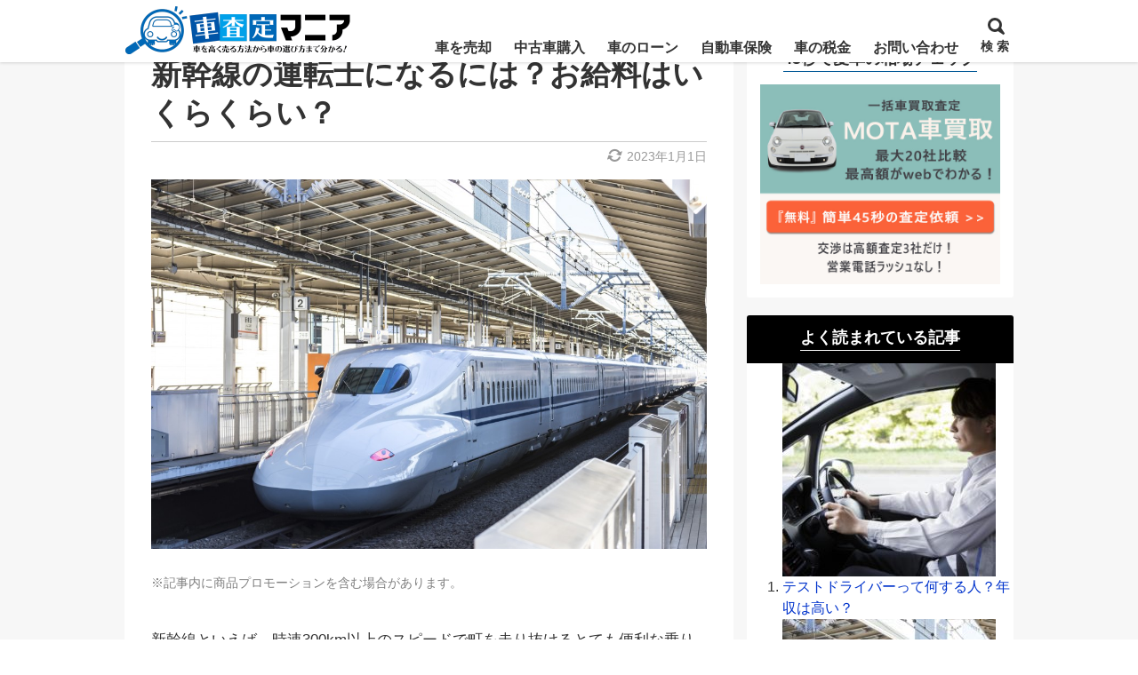

--- FILE ---
content_type: text/html; charset=utf-8
request_url: https://www.google.com/recaptcha/api2/aframe
body_size: 268
content:
<!DOCTYPE HTML><html><head><meta http-equiv="content-type" content="text/html; charset=UTF-8"></head><body><script nonce="xsZ-lgKb4YjuLC37cIFq0Q">/** Anti-fraud and anti-abuse applications only. See google.com/recaptcha */ try{var clients={'sodar':'https://pagead2.googlesyndication.com/pagead/sodar?'};window.addEventListener("message",function(a){try{if(a.source===window.parent){var b=JSON.parse(a.data);var c=clients[b['id']];if(c){var d=document.createElement('img');d.src=c+b['params']+'&rc='+(localStorage.getItem("rc::a")?sessionStorage.getItem("rc::b"):"");window.document.body.appendChild(d);sessionStorage.setItem("rc::e",parseInt(sessionStorage.getItem("rc::e")||0)+1);localStorage.setItem("rc::h",'1769446387381');}}}catch(b){}});window.parent.postMessage("_grecaptcha_ready", "*");}catch(b){}</script></body></html>